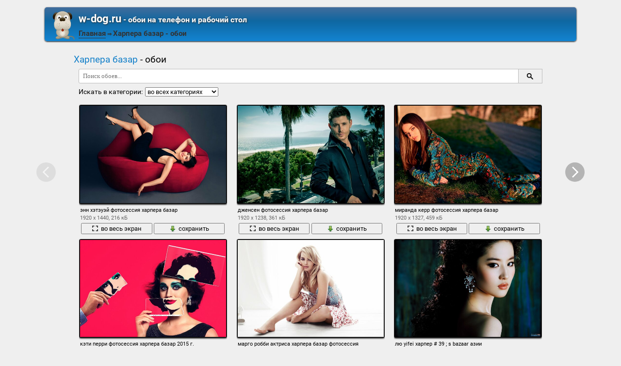

--- FILE ---
content_type: text/html; charset=utf-8;
request_url: https://w-dog.ru/tag/%D1%85%D0%B0%D1%80%D0%BF%D0%B5%D1%80%D0%B0+%D0%B1%D0%B0%D0%B7%D0%B0%D1%80/page/1/
body_size: 5945
content:
<!DOCTYPE html><html xmlns:og="http://ogp.me/ns#"><head><meta charset="utf-8"><meta http-equiv="Content-Type" content="text/html; charset=utf-8"><title>Харпера базар - картинки</title><meta name='yandex-verification' content='53e3f9b00e439ca2' /><meta name="google-site-verification" content="UhMaR5XGi2-jZS_Ze_J_G66RMT_IgEsTZW7_IZvh5zw" /><meta name="keywords" content="харпера базар, фотосессия, 2015 г., дженсен, энн хэтэуэй, миранда керр, кэти перри, марго робби, актриса, лю yifei, харпер # 39 ; s bazaar, азии, обитель зла, resident evil 6, леон скотт кеннеди, крис редфилд"><meta name="description" content=""><meta name="viewport" content="width=device-width, initial-scale=1, maximum-scale=1" /><meta name="mobile-web-app-capable" content="yes"><meta name="apple-mobile-web-app-capable" content="yes"><link rel="shortcut icon" type="image/x-icon" href="/images/favicon.png"><link rel='stylesheet' type='text/css' href='/css/css.css'><script>if(!/screenSIZE/.test(document.cookie)/* && !new RegExp('https?://([^/]+)?(yandex|google|bing|yahoo)\.([a-z]+)/').test(document.referrer)*/){	document.cookie = 'screenSIZE='+(screen.width/screen.height<0.8 ? 'mobile' : 'laptop')+'; expires='+new Date(new Date().getTime() + 1000*60*60*24*365*7).toGMTString()+'; Max-Age='+(60*60*24*365*7)+'; path=/; domain='+document.domain;	}</script><script>(function(){	if(screen.width>=1200){	localStorage.width_470 = localStorage.width_470 || (Math.random()<0.5 ? "1" : "0");	if(localStorage.width_470=="1"){	document.documentElement.id = "width_470";	}	}
})();</script><meta property="og:type" content="article" /><meta property="og:title" content='Харпера базар - картинки' /><meta property="og:description" content='' /><meta property="og:image" content="https://w-dog.ru/wallpapers/4/1/516226778823140.jpg" /><meta property="og:url" content="https://w-dog.ruhttps://w-dog.ru/tag/%D1%85%D0%B0%D1%80%D0%BF%D0%B5%D1%80%D0%B0+%D0%B1%D0%B0%D0%B7%D0%B0%D1%80/page/1/" /><link rel="preload" fetchpriority="high" href="/img/256x160.png" as="image" type="image/png"><link rel="preload" fetchpriority="high" href="/wallpapers/4/1/small/516226778823140.jpg" as="image" type="image/jpeg"><link rel="preload" fetchpriority="high" href="/wallpapers/4/14/small/425720642913291.jpg" as="image" type="image/jpeg"><link rel="preload" fetchpriority="high" href="/wallpapers/3/19/small/558548218085388.jpg" as="image" type="image/jpeg"><link rel="preload" fetchpriority="high" href="/wallpapers/6/9/small/328940090837444.jpg" as="image" type="image/jpeg"><script type="application/ld+json" class="yoast-schema-graph">{	"@context": "https://schema.org",	"@graph": [{	"@type": "WebSite",	"@id": "https://w-dog.ru/#website",	"url": "https://w-dog.ru/",	"name": "Ваш лучший друг в поиске обоев | w-dog.ru",	"description": "Коллекция обоев для компьютера, Android и iPhone, которые вы можете скачать абсолютно бесплатно",	"potentialAction": [{	"@type": "SearchAction",	"target": "https://w-dog.ru/search/?search={search_term_string}",	"query-input": "required name=search_term_string"	}],	"inLanguage": "ru"	}, {	"@type": "CollectionPage",	"@id": "https://w-dog.ruhttps://w-dog.ru/tag/%D1%85%D0%B0%D1%80%D0%BF%D0%B5%D1%80%D0%B0+%D0%B1%D0%B0%D0%B7%D0%B0%D1%80/page/1/#webpage",	"url": "https://w-dog.ruhttps://w-dog.ru/tag/%D1%85%D0%B0%D1%80%D0%BF%D0%B5%D1%80%D0%B0+%D0%B1%D0%B0%D0%B7%D0%B0%D1%80/page/1/",	"name": "Харпера базар - картинки",	"isPartOf": {	"@id": "https://w-dog.ru/#website"	},	"description": "",	"inLanguage": "ru",	"potentialAction": [{	"@type": "ReadAction",	"target": ["https://w-dog.ruhttps://w-dog.ru/tag/%D1%85%D0%B0%D1%80%D0%BF%D0%B5%D1%80%D0%B0+%D0%B1%D0%B0%D0%B7%D0%B0%D1%80/page/1/"]	}]	}, {	"@type": "ImageObject",	"@id": "https://w-dog.ruhttps://w-dog.ru/tag/%D1%85%D0%B0%D1%80%D0%BF%D0%B5%D1%80%D0%B0+%D0%B1%D0%B0%D0%B7%D0%B0%D1%80/page/1/#image",	"name": "Харпера базар - картинки",	"caption": "Харпера базар - картинки",	"description": "",	"contentUrl": "https://w-dog.ru/wallpapers/4/1/516226778823140.jpg",	"thumbnail": {	"@type": "ImageObject",	"url": "https://w-dog.ru/wallpapers/4/1/small/516226778823140.jpg"	}	}]
}</script></head><body data-page_type="tag"><div id="header"><div id="header-title"><a href="/" class="header-image"><img src="/images/dog.png"/></a><b class="left"><a class="h1" href="/"><b>w-dog.ru</b><span> - обои на телефон и рабочий стол</span></a><a href="/" title="Home">Главная</a> &#8658; <span class="a" id="visible-title"><b>Харпера базар</b> - обои</span></b><b class="right"><b><span style="font-size:16px" class="mobile-hidden">Сортировать по</span><select onchange="document.location.href=this.value;"><option value="https://w-dog.ru/tag/%D1%85%D0%B0%D1%80%D0%BF%D0%B5%D1%80%D0%B0+%D0%B1%D0%B0%D0%B7%D0%B0%D1%80/page/1/" title="Сортировать по количеству скачиваний">Загрузкам</option><option value="https://w-dog.ru/tag/%D1%85%D0%B0%D1%80%D0%BF%D0%B5%D1%80%D0%B0+%D0%B1%D0%B0%D0%B7%D0%B0%D1%80/page/1/" title="Сортировать по количеству просмотров">Кол-во просмотров</option><option value="https://w-dog.ru/tag/%D1%85%D0%B0%D1%80%D0%BF%D0%B5%D1%80%D0%B0+%D0%B1%D0%B0%D0%B7%D0%B0%D1%80/page/1/" title="Сортировать по кнопкам нравится из соц. сетей">Кнопкам "нравятся"</option></select></b></b></div></div><div id="middle"><div id="content"><div id="content-top"><h2><b>Харпера базар</b> - обои</h2><div id="big-like-buttons"></div><div id="search-form"></div></div><div id="wpblock"><div class="wpblock" id="view-stream"><div class="wpitem"><a href="/wallpaper/enn-xeteuej-fotosessiya-xarpera-bazar/id/240571/" title="энн хэтэуэй фотосессия харпера базар" class="small-wallpaper" data-id="240571" data-likes="0" data-downloads="9" data-adult="1" data-big="/wallpapers/4/1/516226778823140/enn-xeteuej-fotosessiya-xarpera-bazar.jpg"><img src="/img/256x160.png?v=1" class="lazy-loading" data-url="/wallpapers/4/1/small/516226778823140.jpg" style="background-position-x: 62.164416946443%" data-center_x="0.148" data-ab="1.333" data-as="1.5"/></a><b class="word">энн хэтэуэй фотосессия харпера базар</b><div class="info">1920 x 1440, 216 кБ</div><div class="action-buttons"><button class="zoom-image-button" data-id="240571"><img src="/img/loupe-16x16.gif">во весь экран</button><a target="_blank" href="/wallpapers/4/1/516226778823140/enn-xeteuej-fotosessiya-xarpera-bazar.jpg" class="add-to-basket" data-id="240571"><button><img src="/img/save-16x16.png">сохранить</button></a></div></div><div class="wpitem"><a href="/wallpaper/dzhensen-fotosessiya-xarpera-bazar/id/247394/" title="дженсен фотосессия харпера базар" class="small-wallpaper" data-id="247394" data-likes="0" data-downloads="0" data-adult="0" data-big="/wallpapers/4/14/425720642913291/dzhensen-fotosessiya-xarpera-bazar.jpg"><img src="/img/256x160.png?v=1" class="lazy-loading" data-url="/wallpapers/4/14/small/425720642913291.jpg" style="background-position-x: 79.522743405276%" data-center_x="0.280" data-ab="1.551" data-as="1.5"/></a><b class="word">дженсен фотосессия харпера базар</b><div class="info">1920 x 1238, 361 кБ</div><div class="action-buttons"><button class="zoom-image-button" data-id="247394"><img src="/img/loupe-16x16.gif">во весь экран</button><a target="_blank" href="/wallpapers/4/14/425720642913291/dzhensen-fotosessiya-xarpera-bazar.jpg" class="add-to-basket" data-id="247394"><button><img src="/img/save-16x16.png">сохранить</button></a></div></div><div class="wpitem"><a href="/wallpaper/miranda-kerr-fotosessiya-xarpera-bazar/id/239804/" title="миранда керр фотосессия харпера базар" class="small-wallpaper" data-id="239804" data-likes="0" data-downloads="5" data-adult="1" data-big="/wallpapers/3/19/558548218085388/miranda-kerr-fotosessiya-xarpera-bazar.jpg"><img src="/img/256x160.png?v=1" class="lazy-loading" data-url="/wallpapers/3/19/small/558548218085388.jpg" style="background-position-x: 6.7884505195843%" data-center_x="-0.458" data-ab="1.447" data-as="1.5"/></a><b class="word">миранда керр фотосессия харпера базар</b><div class="info">1920 x 1327, 459 кБ</div><div class="action-buttons"><button class="zoom-image-button" data-id="239804"><img src="/img/loupe-16x16.gif">во весь экран</button><a target="_blank" href="/wallpapers/3/19/558548218085388/miranda-kerr-fotosessiya-xarpera-bazar.jpg" class="add-to-basket" data-id="239804"><button><img src="/img/save-16x16.png">сохранить</button></a></div></div><div class="wpitem"><a href="/wallpaper/keti-perri-fotosessiya-xarpera-bazar-2015-g/id/264583/" title="кэти перри фотосессия харпера базар 2015 г." class="small-wallpaper" data-id="264583" data-likes="0" data-downloads="0" data-adult="0" data-big="/wallpapers/6/9/328940090837444/keti-perri-fotosessiya-xarpera-bazar-2015-g.jpg"><img src="/img/256x160.png?v=1" class="lazy-loading" data-url="/wallpapers/6/9/small/328940090837444.jpg" style="background-position-x: 50%" data-center_x="0.000" data-ab="1.305" data-as="1.5"/></a><b class="word">кэти перри фотосессия харпера базар 2015 г.</b><div class="info">1920 x 1471, 265 кБ</div><div class="action-buttons"><button class="zoom-image-button" data-id="264583"><img src="/img/loupe-16x16.gif">во весь экран</button><a target="_blank" href="/wallpapers/6/9/328940090837444/keti-perri-fotosessiya-xarpera-bazar-2015-g.jpg" class="add-to-basket" data-id="264583"><button><img src="/img/save-16x16.png">сохранить</button></a></div></div><div class="wpitem"><a href="/wallpaper/margo-robbi-aktrisa-xarpera-bazar-fotosessiya/id/238431/" title="марго робби актриса харпера базар фотосессия" class="small-wallpaper" data-id="238431" data-likes="0" data-downloads="21" data-adult="1" data-big="/wallpapers/3/16/514866287176292/margo-robbi-aktrisa-xarpera-bazar-fotosessiya.jpg"><img src="/img/256x160.png?v=1" class="lazy-loading" data-url="/wallpapers/3/16/small/514866287176292.jpg" style="background-position-x: 47.56931254996%" data-center_x="-0.025" data-ab="1.474" data-as="1.5"/></a><b class="word">марго робби актриса харпера базар фотосессия</b><div class="info">1920 x 1303, 206 кБ</div><div class="action-buttons"><button class="zoom-image-button" data-id="238431"><img src="/img/loupe-16x16.gif">во весь экран</button><a target="_blank" href="/wallpapers/3/16/514866287176292/margo-robbi-aktrisa-xarpera-bazar-fotosessiya.jpg" class="add-to-basket" data-id="238431"><button><img src="/img/save-16x16.png">сохранить</button></a></div></div><div class="wpitem"><a href="/wallpaper/lyu-yifei-xarper--39--s-bazaar-azii/id/3491/" title="лю yifei харпер # 39 ; s bazaar азии" class="small-wallpaper" data-id="3491" data-likes="0" data-downloads="0" data-adult="1" data-big="/wallpapers/0/34/445110758300500/lyu-yifei-xarper--39--s-bazaar-azii.jpg"><img src="/img/256x160.png?v=1" class="lazy-loading" data-url="/wallpapers/0/34/small/445110758300500.jpg" style="background-position-x: 77.5%" data-center_x="0.275" data-ab="1.5" data-as="1.5"/></a><b class="word">лю yifei харпер # 39 ; s bazaar азии</b><div class="info">1920 x 1280, 277 кБ</div><div class="action-buttons"><button class="zoom-image-button" data-id="3491"><img src="/img/loupe-16x16.gif">во весь экран</button><a target="_blank" href="/wallpapers/0/34/445110758300500/lyu-yifei-xarper--39--s-bazaar-azii.jpg" class="add-to-basket" data-id="3491"><button><img src="/img/save-16x16.png">сохранить</button></a></div></div><div class="wpitem"><a href="/wallpaper/obitel-zla-resident-evil-6-leon-skott-kennedi-kris-redfild-dzhejk-myuller-elena-xarper-xeres-birkin-ada-vong-pirs-nivans/id/272373/" title="обитель зла resident evil 6 леон скотт кеннеди крис редфилд джейк мюллер елена харпер херес биркин ада вонг пирс nivans" class="small-wallpaper" data-id="272373" data-likes="0" data-downloads="2" data-adult="0" data-big="/wallpapers/7/4/432823504935149/obitel-zla-resident-evil-6-leon-skott-kennedi-kris-redfild-dzhejk-myuller-elena-xarper-xeres-birkin-ada-vong-pirs-nivans.jpg"><img src="/img/256x160.png?v=1" class="lazy-loading" data-url="/wallpapers/7/4/small/432823504935149.jpg" style="background-position-x: 43.517777777778%" data-center_x="-0.050" data-ab="1.778" data-as="1.5"/></a><b class="word">обитель зла resident evil 6 леон скотт кеннеди крис редфилд джейк мюллер елена харпер херес биркин ада вонг пирс nivans</b><div class="info">2133 x 1200, 356 кБ</div><div class="action-buttons"><button class="zoom-image-button" data-id="272373"><img src="/img/loupe-16x16.gif">во весь экран</button><a target="_blank" href="/wallpapers/7/4/432823504935149/obitel-zla-resident-evil-6-leon-skott-kennedi-kris-redfild-dzhejk-myuller-elena-xarper-xeres-birkin-ada-vong-pirs-nivans.jpg" class="add-to-basket" data-id="272373"><button><img src="/img/save-16x16.png">сохранить</button></a></div></div><div class="wpitem"><a href="/wallpaper/emili-blant-fotosessiya-aprel-2014-xarpera-bazar/id/241841/" title="эмили блант фотосессия апрель 2014 харпера базар" class="small-wallpaper" data-id="241841" data-likes="0" data-downloads="9" data-adult="1" data-big="/wallpapers/4/3/360525685994422/emili-blant-fotosessiya-aprel-2014-xarpera-bazar.jpg"><img src="/img/256x160.png?v=1" class="lazy-loading" data-url="/wallpapers/4/3/small/360525685994422.jpg" style="background-position-x: 16.2%" data-center_x="-0.338" data-ab="1.5" data-as="1.5"/></a><b class="word">эмили блант фотосессия апрель 2014 харпера базар</b><div class="info">1920 x 1280, 410 кБ</div><div class="action-buttons"><button class="zoom-image-button" data-id="241841"><img src="/img/loupe-16x16.gif">во весь экран</button><a target="_blank" href="/wallpapers/4/3/360525685994422/emili-blant-fotosessiya-aprel-2014-xarpera-bazar.jpg" class="add-to-basket" data-id="241841"><button><img src="/img/save-16x16.png">сохранить</button></a></div></div><div class="wpitem"><a href="/wallpaper/kendis-svejnpol-kendis-swanepoel-samolt-fotosessiya-xarpera-bazar-2015-g/id/280021/" title="кэндис свейнпол кэндис swanepoel самолёт фотосессия харпера базар 2015 г." class="small-wallpaper" data-id="280021" data-likes="0" data-downloads="6" data-adult="0" data-big="/wallpapers/8/0/494855982780817/kendis-svejnpol-kendis-swanepoel-samolt-fotosessiya-xarpera-bazar-2015-g.jpg"><img src="/img/256x160.png?v=1" class="lazy-loading" data-url="/wallpapers/8/0/small/494855982780817.jpg" style="background-position-x: 50%" data-center_x="0.000" data-ab="1.5" data-as="1.5"/></a><b class="word">кэндис свейнпол кэндис swanepoel самолёт фотосессия харпера базар 2015 г.</b><div class="info">1920 x 1280, 367 кБ</div><div class="action-buttons"><button class="zoom-image-button" data-id="280021"><img src="/img/loupe-16x16.gif">во весь экран</button><a target="_blank" href="/wallpapers/8/0/494855982780817/kendis-svejnpol-kendis-swanepoel-samolt-fotosessiya-xarpera-bazar-2015-g.jpg" class="add-to-basket" data-id="280021"><button><img src="/img/save-16x16.png">сохранить</button></a></div></div><div class="wpitem"><a href="/wallpaper/toni-garrn-gorod-ulica-yubochka-xarpera-bazar/id/241270/" title="тони гаррн город улица юбочка харпера базар" class="small-wallpaper" data-id="241270" data-likes="0" data-downloads="3" data-adult="1" data-big="/wallpapers/4/2/458738898961335/toni-garrn-gorod-ulica-yubochka-xarpera-bazar.jpg"><img src="/img/256x160.png?v=1" class="lazy-loading" data-url="/wallpapers/4/2/small/458738898961335.jpg" style="background-position-x: 27.5%" data-center_x="-0.225" data-ab="1.5" data-as="1.5"/></a><b class="word">тони гаррн город улица юбочка харпера базар</b><div class="info">1920 x 1280, 484 кБ</div><div class="action-buttons"><button class="zoom-image-button" data-id="241270"><img src="/img/loupe-16x16.gif">во весь экран</button><a target="_blank" href="/wallpapers/4/2/458738898961335/toni-garrn-gorod-ulica-yubochka-xarpera-bazar.jpg" class="add-to-basket" data-id="241270"><button><img src="/img/save-16x16.png">сохранить</button></a></div></div><div class="wpitem"><a href="/wallpaper/aleksa-chang-alexa-chung-fotosessiya-xarpera-bazar-2015-g/id/351265/" title="алекса чанг alexa chung фотосессия харпера базар 2015 г." class="small-wallpaper" data-id="351265" data-likes="0" data-downloads="5" data-adult="0" data-big="/wallpapers/15/2/550773127133281/aleksa-chang-alexa-chung-fotosessiya-xarpera-bazar-2015-g.jpg"><img src="/img/256x160.png?v=1" class="lazy-loading" data-url="/wallpapers/15/2/small/550773127133281.jpg" style="background-position-x: 50%" data-center_x="0.000" data-ab="1.5" data-as="1.5"/></a><b class="word">алекса чанг alexa chung фотосессия харпера базар 2015 г.</b><div class="info">1920 x 1280, 197 кБ</div><div class="action-buttons"><button class="zoom-image-button" data-id="351265"><img src="/img/loupe-16x16.gif">во весь экран</button><a target="_blank" href="/wallpapers/15/2/550773127133281/aleksa-chang-alexa-chung-fotosessiya-xarpera-bazar-2015-g.jpg" class="add-to-basket" data-id="351265"><button><img src="/img/save-16x16.png">сохранить</button></a></div></div><div class="wpitem"><a href="/wallpaper/dzhensen-fotosessiya-xarpera-bazar/id/247390/" title="дженсен фотосессия харпера базар" class="small-wallpaper" data-id="247390" data-likes="0" data-downloads="0" data-adult="0" data-big="/wallpapers/4/14/520312591676054/dzhensen-fotosessiya-xarpera-bazar.jpg"><img src="/img/256x160.png?v=1" class="lazy-loading" data-url="/wallpapers/4/14/small/520312591676054.jpg" style="background-position-x: 77.7%" data-center_x="0.277" data-ab="1.5" data-as="1.5"/></a><b class="word">дженсен фотосессия харпера базар</b><div class="info">1920 x 1280, 338 кБ</div><div class="action-buttons"><button class="zoom-image-button" data-id="247390"><img src="/img/loupe-16x16.gif">во весь экран</button><a target="_blank" href="/wallpapers/4/14/520312591676054/dzhensen-fotosessiya-xarpera-bazar.jpg" class="add-to-basket" data-id="247390"><button><img src="/img/save-16x16.png">сохранить</button></a></div></div></div></div><a id="load-next" href="https://w-dog.ru/tag/%D1%85%D0%B0%D1%80%D0%BF%D0%B5%D1%80%D0%B0+%D0%B1%D0%B0%D0%B7%D0%B0%D1%80/page/1/"><div>Ещё картинки</div></a><div class="GAS"></div><div id="pages"><span class="active" data-url="https://w-dog.ru/tag/%D1%85%D0%B0%D1%80%D0%BF%D0%B5%D1%80%D0%B0+%D0%B1%D0%B0%D0%B7%D0%B0%D1%80/page/{page}/" data-page="1" data-total_pages="5">1</span><a href="https://w-dog.ru/tag/%D1%85%D0%B0%D1%80%D0%BF%D0%B5%D1%80%D0%B0+%D0%B1%D0%B0%D0%B7%D0%B0%D1%80/page/2/">2</a><a href="https://w-dog.ru/tag/%D1%85%D0%B0%D1%80%D0%BF%D0%B5%D1%80%D0%B0+%D0%B1%D0%B0%D0%B7%D0%B0%D1%80/page/3/">3</a><a href="https://w-dog.ru/tag/%D1%85%D0%B0%D1%80%D0%BF%D0%B5%D1%80%D0%B0+%D0%B1%D0%B0%D0%B7%D0%B0%D1%80/page/4/">4</a><a href="https://w-dog.ru/tag/%D1%85%D0%B0%D1%80%D0%BF%D0%B5%D1%80%D0%B0+%D0%B1%D0%B0%D0%B7%D0%B0%D1%80/page/5/">5</a></div><div class="rating-line"><h2>Облако тегов</h2><div id="tags"><a style="font-size:16px" href="/tag/2015+%D0%B3./page/1/">2015 г.</a>, <a style="font-size:14px" href="/tag/alexa+chung/page/1/">alexa chung</a>, <a style="font-size:14px" href="/tag/resident+evil+6/page/1/">resident evil 6</a>, <a style="font-size:14px" href="/tag/%D0%B0%D0%B4%D0%B0+%D0%B2%D0%BE%D0%BD%D0%B3/page/1/">ада вонг</a>, <a style="font-size:14px" href="/tag/%D0%B0%D0%B7%D0%B8%D0%B8/page/1/">азии</a>, <a style="font-size:15px" href="/tag/%D0%B0%D0%BA%D1%82%D1%80%D0%B8%D1%81%D0%B0/page/1/">актриса</a>, <a style="font-size:14px" href="/tag/%D0%B0%D0%BB%D0%B5%D0%BA%D1%81%D0%B0+%D1%87%D0%B0%D0%BD%D0%B3/page/1/">алекса чанг</a>, <a style="font-size:14px" href="/tag/%D0%B0%D0%BF%D1%80%D0%B5%D0%BB%D1%8C+2014/page/1/">апрель 2014</a>, <a style="font-size:22px" href="/tag/%D0%B3%D0%BE%D1%80%D0%BE%D0%B4/page/1/">город</a>, <a style="font-size:14px" href="/tag/%D0%B4%D0%B6%D0%B5%D0%B9%D0%BA+%D0%BC%D1%8E%D0%BB%D0%BB%D0%B5%D1%80/page/1/">джейк мюллер</a>, <a style="font-size:14px" href="/tag/%D0%B4%D0%B6%D0%B5%D0%BD%D1%81%D0%B5%D0%BD/page/1/">дженсен</a>, <a style="font-size:14px" href="/tag/%D0%B5%D0%BB%D0%B5%D0%BD%D0%B0+%D1%85%D0%B0%D1%80%D0%BF%D0%B5%D1%80/page/1/">елена харпер</a>, <a style="font-size:14px" href="/tag/%D0%BA%D1%80%D0%B8%D1%81+%D1%80%D0%B5%D0%B4%D1%84%D0%B8%D0%BB%D0%B4/page/1/">крис редфилд</a>, <a style="font-size:14px" href="/tag/%D0%BA%D1%8D%D0%BD%D0%B4%D0%B8%D1%81+swanepoel/page/1/">кэндис swanepoel</a>, <a style="font-size:14px" href="/tag/%D0%BA%D1%8D%D0%BD%D0%B4%D0%B8%D1%81+%D1%81%D0%B2%D0%B5%D0%B9%D0%BD%D0%BF%D0%BE%D0%BB/page/1/">кэндис свейнпол</a>, <a style="font-size:14px" href="/tag/%D0%BA%D1%8D%D1%82%D0%B8+%D0%BF%D0%B5%D1%80%D1%80%D0%B8/page/1/">кэти перри</a>, <a style="font-size:14px" href="/tag/%D0%BB%D0%B5%D0%BE%D0%BD+%D1%81%D0%BA%D0%BE%D1%82%D1%82+%D0%BA%D0%B5%D0%BD%D0%BD%D0%B5%D0%B4%D0%B8/page/1/">леон скотт кеннеди</a>, <a style="font-size:14px" href="/tag/%D0%BB%D1%8E+yifei/page/1/">лю yifei</a>, <a style="font-size:14px" href="/tag/%D0%BC%D0%B0%D1%80%D0%B3%D0%BE+%D1%80%D0%BE%D0%B1%D0%B1%D0%B8/page/1/">марго робби</a>, <a style="font-size:14px" href="/tag/%D0%BC%D0%B8%D1%80%D0%B0%D0%BD%D0%B4%D0%B0+%D0%BA%D0%B5%D1%80%D1%80/page/1/">миранда керр</a>, <a style="font-size:14px" href="/tag/%D0%BE%D0%B1%D0%B8%D1%82%D0%B5%D0%BB%D1%8C+%D0%B7%D0%BB%D0%B0/page/1/">обитель зла</a>, <a style="font-size:14px" href="/tag/%D0%BF%D0%B8%D1%80%D1%81+nivans/page/1/">пирс nivans</a>, <a style="font-size:17px" href="/tag/%D1%81%D0%B0%D0%BC%D0%BE%D0%BB%D0%B5%D1%82/page/1/">самолет</a>, <a style="font-size:14px" href="/tag/%D1%82%D0%BE%D0%BD%D0%B8+%D0%B3%D0%B0%D1%80%D1%80%D0%BD/page/1/">тони гаррн</a>, <a style="font-size:16px" href="/tag/%D1%83%D0%BB%D0%B8%D1%86%D0%B0/page/1/">улица</a>, <a style="font-size:15px" href="/tag/%D1%84%D0%BE%D1%82%D0%BE%D1%81%D0%B5%D1%81%D1%81%D0%B8%D1%8F/page/1/">фотосессия</a>, <a style="font-size:14px" href="/tag/%D1%85%D0%B0%D1%80%D0%BF%D0%B5%D1%80+%23+39+%3B+s+bazaar/page/1/">харпер # 39 ; s bazaar</a>, <a style="font-size:14px" href="/tag/%D1%85%D0%B0%D1%80%D0%BF%D0%B5%D1%80%D0%B0+%D0%B1%D0%B0%D0%B7%D0%B0%D1%80/page/1/">харпера базар</a>, <a style="font-size:14px" href="/tag/%D1%85%D0%B5%D1%80%D0%B5%D1%81+%D0%B1%D0%B8%D1%80%D0%BA%D0%B8%D0%BD/page/1/">херес биркин</a>, <a style="font-size:14px" href="/tag/%D1%8D%D0%BC%D0%B8%D0%BB%D0%B8+%D0%B1%D0%BB%D0%B0%D0%BD%D1%82/page/1/">эмили блант</a>, <a style="font-size:14px" href="/tag/%D1%8D%D0%BD%D0%BD+%D1%85%D1%8D%D1%82%D1%8D%D1%83%D1%8D%D0%B9/page/1/">энн хэтэуэй</a>, <a style="font-size:14px" href="/tag/%D1%8E%D0%B1%D0%BE%D1%87%D0%BA%D0%B0/page/1/">юбочка</a></div></div><div class="rating-line"><div><b>Харпера базар - картинки</b></div></div></div></div><div id="footer"><div style="float:left"><a href="/upload" title="Загрузить новые картинки с обоями на рабочий стол для размещения на сайте">Загрузить обои на сайт</a></div><a href="https://www.iubenda.com/privacy-policy/50165330" rel="nofollow" target="_blank" class="mobile-hidden">Политика конфиденциальности</a><div style="float:right"><a href="/contact" title="Написать сообщение администраторам сайта" rel="nofollow">Связаться с нами</a></div></div><div id="shop-basket"><div><span id="basket-info"></span><button onclick="document.location.href='/shop-basket/'"><img src="/img/shop-basket-16x16.png">открыть корзину</button><button onclick="imagePreview.clearBasket()"><img src="/img/erase-16x16.png">очистить корзину</button></div></div><script src="/js/imagePreview,google-analytics.js?v=3" type="text/javascript"></script><script type="text/javascript" src="/like-buttons/big-like-buttons.js"></script><script type="text/javascript">sessionStorage.setItem("image_cat_visited", 1);	localStorage.setItem('last_page_data', JSON.stringify({title: document.getElementById('visible-title').innerHTML, url: document.location.href}));</script><script>googleAds(1);</script></body></html>